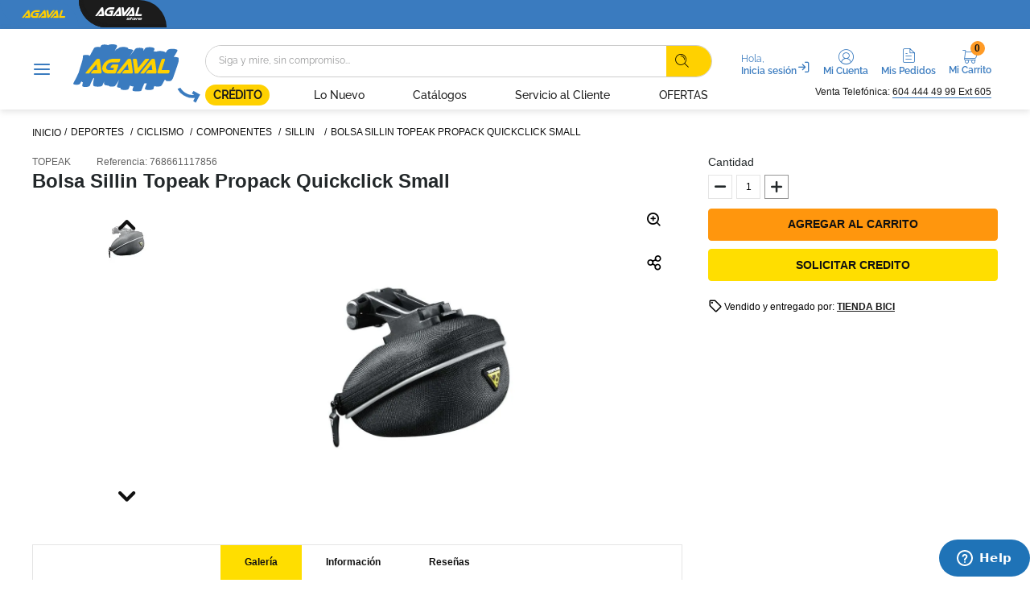

--- FILE ---
content_type: text/html; charset=utf-8
request_url: https://www.google.com/recaptcha/enterprise/anchor?ar=1&k=6LdV7CIpAAAAAPUrHXWlFArQ5hSiNQJk6Ja-vcYM&co=aHR0cHM6Ly93d3cuYWdhdmFsLmNvbTo0NDM.&hl=es-419&v=PoyoqOPhxBO7pBk68S4YbpHZ&size=invisible&anchor-ms=20000&execute-ms=30000&cb=mg8cwkidodk3
body_size: 48662
content:
<!DOCTYPE HTML><html dir="ltr" lang="es-419"><head><meta http-equiv="Content-Type" content="text/html; charset=UTF-8">
<meta http-equiv="X-UA-Compatible" content="IE=edge">
<title>reCAPTCHA</title>
<style type="text/css">
/* cyrillic-ext */
@font-face {
  font-family: 'Roboto';
  font-style: normal;
  font-weight: 400;
  font-stretch: 100%;
  src: url(//fonts.gstatic.com/s/roboto/v48/KFO7CnqEu92Fr1ME7kSn66aGLdTylUAMa3GUBHMdazTgWw.woff2) format('woff2');
  unicode-range: U+0460-052F, U+1C80-1C8A, U+20B4, U+2DE0-2DFF, U+A640-A69F, U+FE2E-FE2F;
}
/* cyrillic */
@font-face {
  font-family: 'Roboto';
  font-style: normal;
  font-weight: 400;
  font-stretch: 100%;
  src: url(//fonts.gstatic.com/s/roboto/v48/KFO7CnqEu92Fr1ME7kSn66aGLdTylUAMa3iUBHMdazTgWw.woff2) format('woff2');
  unicode-range: U+0301, U+0400-045F, U+0490-0491, U+04B0-04B1, U+2116;
}
/* greek-ext */
@font-face {
  font-family: 'Roboto';
  font-style: normal;
  font-weight: 400;
  font-stretch: 100%;
  src: url(//fonts.gstatic.com/s/roboto/v48/KFO7CnqEu92Fr1ME7kSn66aGLdTylUAMa3CUBHMdazTgWw.woff2) format('woff2');
  unicode-range: U+1F00-1FFF;
}
/* greek */
@font-face {
  font-family: 'Roboto';
  font-style: normal;
  font-weight: 400;
  font-stretch: 100%;
  src: url(//fonts.gstatic.com/s/roboto/v48/KFO7CnqEu92Fr1ME7kSn66aGLdTylUAMa3-UBHMdazTgWw.woff2) format('woff2');
  unicode-range: U+0370-0377, U+037A-037F, U+0384-038A, U+038C, U+038E-03A1, U+03A3-03FF;
}
/* math */
@font-face {
  font-family: 'Roboto';
  font-style: normal;
  font-weight: 400;
  font-stretch: 100%;
  src: url(//fonts.gstatic.com/s/roboto/v48/KFO7CnqEu92Fr1ME7kSn66aGLdTylUAMawCUBHMdazTgWw.woff2) format('woff2');
  unicode-range: U+0302-0303, U+0305, U+0307-0308, U+0310, U+0312, U+0315, U+031A, U+0326-0327, U+032C, U+032F-0330, U+0332-0333, U+0338, U+033A, U+0346, U+034D, U+0391-03A1, U+03A3-03A9, U+03B1-03C9, U+03D1, U+03D5-03D6, U+03F0-03F1, U+03F4-03F5, U+2016-2017, U+2034-2038, U+203C, U+2040, U+2043, U+2047, U+2050, U+2057, U+205F, U+2070-2071, U+2074-208E, U+2090-209C, U+20D0-20DC, U+20E1, U+20E5-20EF, U+2100-2112, U+2114-2115, U+2117-2121, U+2123-214F, U+2190, U+2192, U+2194-21AE, U+21B0-21E5, U+21F1-21F2, U+21F4-2211, U+2213-2214, U+2216-22FF, U+2308-230B, U+2310, U+2319, U+231C-2321, U+2336-237A, U+237C, U+2395, U+239B-23B7, U+23D0, U+23DC-23E1, U+2474-2475, U+25AF, U+25B3, U+25B7, U+25BD, U+25C1, U+25CA, U+25CC, U+25FB, U+266D-266F, U+27C0-27FF, U+2900-2AFF, U+2B0E-2B11, U+2B30-2B4C, U+2BFE, U+3030, U+FF5B, U+FF5D, U+1D400-1D7FF, U+1EE00-1EEFF;
}
/* symbols */
@font-face {
  font-family: 'Roboto';
  font-style: normal;
  font-weight: 400;
  font-stretch: 100%;
  src: url(//fonts.gstatic.com/s/roboto/v48/KFO7CnqEu92Fr1ME7kSn66aGLdTylUAMaxKUBHMdazTgWw.woff2) format('woff2');
  unicode-range: U+0001-000C, U+000E-001F, U+007F-009F, U+20DD-20E0, U+20E2-20E4, U+2150-218F, U+2190, U+2192, U+2194-2199, U+21AF, U+21E6-21F0, U+21F3, U+2218-2219, U+2299, U+22C4-22C6, U+2300-243F, U+2440-244A, U+2460-24FF, U+25A0-27BF, U+2800-28FF, U+2921-2922, U+2981, U+29BF, U+29EB, U+2B00-2BFF, U+4DC0-4DFF, U+FFF9-FFFB, U+10140-1018E, U+10190-1019C, U+101A0, U+101D0-101FD, U+102E0-102FB, U+10E60-10E7E, U+1D2C0-1D2D3, U+1D2E0-1D37F, U+1F000-1F0FF, U+1F100-1F1AD, U+1F1E6-1F1FF, U+1F30D-1F30F, U+1F315, U+1F31C, U+1F31E, U+1F320-1F32C, U+1F336, U+1F378, U+1F37D, U+1F382, U+1F393-1F39F, U+1F3A7-1F3A8, U+1F3AC-1F3AF, U+1F3C2, U+1F3C4-1F3C6, U+1F3CA-1F3CE, U+1F3D4-1F3E0, U+1F3ED, U+1F3F1-1F3F3, U+1F3F5-1F3F7, U+1F408, U+1F415, U+1F41F, U+1F426, U+1F43F, U+1F441-1F442, U+1F444, U+1F446-1F449, U+1F44C-1F44E, U+1F453, U+1F46A, U+1F47D, U+1F4A3, U+1F4B0, U+1F4B3, U+1F4B9, U+1F4BB, U+1F4BF, U+1F4C8-1F4CB, U+1F4D6, U+1F4DA, U+1F4DF, U+1F4E3-1F4E6, U+1F4EA-1F4ED, U+1F4F7, U+1F4F9-1F4FB, U+1F4FD-1F4FE, U+1F503, U+1F507-1F50B, U+1F50D, U+1F512-1F513, U+1F53E-1F54A, U+1F54F-1F5FA, U+1F610, U+1F650-1F67F, U+1F687, U+1F68D, U+1F691, U+1F694, U+1F698, U+1F6AD, U+1F6B2, U+1F6B9-1F6BA, U+1F6BC, U+1F6C6-1F6CF, U+1F6D3-1F6D7, U+1F6E0-1F6EA, U+1F6F0-1F6F3, U+1F6F7-1F6FC, U+1F700-1F7FF, U+1F800-1F80B, U+1F810-1F847, U+1F850-1F859, U+1F860-1F887, U+1F890-1F8AD, U+1F8B0-1F8BB, U+1F8C0-1F8C1, U+1F900-1F90B, U+1F93B, U+1F946, U+1F984, U+1F996, U+1F9E9, U+1FA00-1FA6F, U+1FA70-1FA7C, U+1FA80-1FA89, U+1FA8F-1FAC6, U+1FACE-1FADC, U+1FADF-1FAE9, U+1FAF0-1FAF8, U+1FB00-1FBFF;
}
/* vietnamese */
@font-face {
  font-family: 'Roboto';
  font-style: normal;
  font-weight: 400;
  font-stretch: 100%;
  src: url(//fonts.gstatic.com/s/roboto/v48/KFO7CnqEu92Fr1ME7kSn66aGLdTylUAMa3OUBHMdazTgWw.woff2) format('woff2');
  unicode-range: U+0102-0103, U+0110-0111, U+0128-0129, U+0168-0169, U+01A0-01A1, U+01AF-01B0, U+0300-0301, U+0303-0304, U+0308-0309, U+0323, U+0329, U+1EA0-1EF9, U+20AB;
}
/* latin-ext */
@font-face {
  font-family: 'Roboto';
  font-style: normal;
  font-weight: 400;
  font-stretch: 100%;
  src: url(//fonts.gstatic.com/s/roboto/v48/KFO7CnqEu92Fr1ME7kSn66aGLdTylUAMa3KUBHMdazTgWw.woff2) format('woff2');
  unicode-range: U+0100-02BA, U+02BD-02C5, U+02C7-02CC, U+02CE-02D7, U+02DD-02FF, U+0304, U+0308, U+0329, U+1D00-1DBF, U+1E00-1E9F, U+1EF2-1EFF, U+2020, U+20A0-20AB, U+20AD-20C0, U+2113, U+2C60-2C7F, U+A720-A7FF;
}
/* latin */
@font-face {
  font-family: 'Roboto';
  font-style: normal;
  font-weight: 400;
  font-stretch: 100%;
  src: url(//fonts.gstatic.com/s/roboto/v48/KFO7CnqEu92Fr1ME7kSn66aGLdTylUAMa3yUBHMdazQ.woff2) format('woff2');
  unicode-range: U+0000-00FF, U+0131, U+0152-0153, U+02BB-02BC, U+02C6, U+02DA, U+02DC, U+0304, U+0308, U+0329, U+2000-206F, U+20AC, U+2122, U+2191, U+2193, U+2212, U+2215, U+FEFF, U+FFFD;
}
/* cyrillic-ext */
@font-face {
  font-family: 'Roboto';
  font-style: normal;
  font-weight: 500;
  font-stretch: 100%;
  src: url(//fonts.gstatic.com/s/roboto/v48/KFO7CnqEu92Fr1ME7kSn66aGLdTylUAMa3GUBHMdazTgWw.woff2) format('woff2');
  unicode-range: U+0460-052F, U+1C80-1C8A, U+20B4, U+2DE0-2DFF, U+A640-A69F, U+FE2E-FE2F;
}
/* cyrillic */
@font-face {
  font-family: 'Roboto';
  font-style: normal;
  font-weight: 500;
  font-stretch: 100%;
  src: url(//fonts.gstatic.com/s/roboto/v48/KFO7CnqEu92Fr1ME7kSn66aGLdTylUAMa3iUBHMdazTgWw.woff2) format('woff2');
  unicode-range: U+0301, U+0400-045F, U+0490-0491, U+04B0-04B1, U+2116;
}
/* greek-ext */
@font-face {
  font-family: 'Roboto';
  font-style: normal;
  font-weight: 500;
  font-stretch: 100%;
  src: url(//fonts.gstatic.com/s/roboto/v48/KFO7CnqEu92Fr1ME7kSn66aGLdTylUAMa3CUBHMdazTgWw.woff2) format('woff2');
  unicode-range: U+1F00-1FFF;
}
/* greek */
@font-face {
  font-family: 'Roboto';
  font-style: normal;
  font-weight: 500;
  font-stretch: 100%;
  src: url(//fonts.gstatic.com/s/roboto/v48/KFO7CnqEu92Fr1ME7kSn66aGLdTylUAMa3-UBHMdazTgWw.woff2) format('woff2');
  unicode-range: U+0370-0377, U+037A-037F, U+0384-038A, U+038C, U+038E-03A1, U+03A3-03FF;
}
/* math */
@font-face {
  font-family: 'Roboto';
  font-style: normal;
  font-weight: 500;
  font-stretch: 100%;
  src: url(//fonts.gstatic.com/s/roboto/v48/KFO7CnqEu92Fr1ME7kSn66aGLdTylUAMawCUBHMdazTgWw.woff2) format('woff2');
  unicode-range: U+0302-0303, U+0305, U+0307-0308, U+0310, U+0312, U+0315, U+031A, U+0326-0327, U+032C, U+032F-0330, U+0332-0333, U+0338, U+033A, U+0346, U+034D, U+0391-03A1, U+03A3-03A9, U+03B1-03C9, U+03D1, U+03D5-03D6, U+03F0-03F1, U+03F4-03F5, U+2016-2017, U+2034-2038, U+203C, U+2040, U+2043, U+2047, U+2050, U+2057, U+205F, U+2070-2071, U+2074-208E, U+2090-209C, U+20D0-20DC, U+20E1, U+20E5-20EF, U+2100-2112, U+2114-2115, U+2117-2121, U+2123-214F, U+2190, U+2192, U+2194-21AE, U+21B0-21E5, U+21F1-21F2, U+21F4-2211, U+2213-2214, U+2216-22FF, U+2308-230B, U+2310, U+2319, U+231C-2321, U+2336-237A, U+237C, U+2395, U+239B-23B7, U+23D0, U+23DC-23E1, U+2474-2475, U+25AF, U+25B3, U+25B7, U+25BD, U+25C1, U+25CA, U+25CC, U+25FB, U+266D-266F, U+27C0-27FF, U+2900-2AFF, U+2B0E-2B11, U+2B30-2B4C, U+2BFE, U+3030, U+FF5B, U+FF5D, U+1D400-1D7FF, U+1EE00-1EEFF;
}
/* symbols */
@font-face {
  font-family: 'Roboto';
  font-style: normal;
  font-weight: 500;
  font-stretch: 100%;
  src: url(//fonts.gstatic.com/s/roboto/v48/KFO7CnqEu92Fr1ME7kSn66aGLdTylUAMaxKUBHMdazTgWw.woff2) format('woff2');
  unicode-range: U+0001-000C, U+000E-001F, U+007F-009F, U+20DD-20E0, U+20E2-20E4, U+2150-218F, U+2190, U+2192, U+2194-2199, U+21AF, U+21E6-21F0, U+21F3, U+2218-2219, U+2299, U+22C4-22C6, U+2300-243F, U+2440-244A, U+2460-24FF, U+25A0-27BF, U+2800-28FF, U+2921-2922, U+2981, U+29BF, U+29EB, U+2B00-2BFF, U+4DC0-4DFF, U+FFF9-FFFB, U+10140-1018E, U+10190-1019C, U+101A0, U+101D0-101FD, U+102E0-102FB, U+10E60-10E7E, U+1D2C0-1D2D3, U+1D2E0-1D37F, U+1F000-1F0FF, U+1F100-1F1AD, U+1F1E6-1F1FF, U+1F30D-1F30F, U+1F315, U+1F31C, U+1F31E, U+1F320-1F32C, U+1F336, U+1F378, U+1F37D, U+1F382, U+1F393-1F39F, U+1F3A7-1F3A8, U+1F3AC-1F3AF, U+1F3C2, U+1F3C4-1F3C6, U+1F3CA-1F3CE, U+1F3D4-1F3E0, U+1F3ED, U+1F3F1-1F3F3, U+1F3F5-1F3F7, U+1F408, U+1F415, U+1F41F, U+1F426, U+1F43F, U+1F441-1F442, U+1F444, U+1F446-1F449, U+1F44C-1F44E, U+1F453, U+1F46A, U+1F47D, U+1F4A3, U+1F4B0, U+1F4B3, U+1F4B9, U+1F4BB, U+1F4BF, U+1F4C8-1F4CB, U+1F4D6, U+1F4DA, U+1F4DF, U+1F4E3-1F4E6, U+1F4EA-1F4ED, U+1F4F7, U+1F4F9-1F4FB, U+1F4FD-1F4FE, U+1F503, U+1F507-1F50B, U+1F50D, U+1F512-1F513, U+1F53E-1F54A, U+1F54F-1F5FA, U+1F610, U+1F650-1F67F, U+1F687, U+1F68D, U+1F691, U+1F694, U+1F698, U+1F6AD, U+1F6B2, U+1F6B9-1F6BA, U+1F6BC, U+1F6C6-1F6CF, U+1F6D3-1F6D7, U+1F6E0-1F6EA, U+1F6F0-1F6F3, U+1F6F7-1F6FC, U+1F700-1F7FF, U+1F800-1F80B, U+1F810-1F847, U+1F850-1F859, U+1F860-1F887, U+1F890-1F8AD, U+1F8B0-1F8BB, U+1F8C0-1F8C1, U+1F900-1F90B, U+1F93B, U+1F946, U+1F984, U+1F996, U+1F9E9, U+1FA00-1FA6F, U+1FA70-1FA7C, U+1FA80-1FA89, U+1FA8F-1FAC6, U+1FACE-1FADC, U+1FADF-1FAE9, U+1FAF0-1FAF8, U+1FB00-1FBFF;
}
/* vietnamese */
@font-face {
  font-family: 'Roboto';
  font-style: normal;
  font-weight: 500;
  font-stretch: 100%;
  src: url(//fonts.gstatic.com/s/roboto/v48/KFO7CnqEu92Fr1ME7kSn66aGLdTylUAMa3OUBHMdazTgWw.woff2) format('woff2');
  unicode-range: U+0102-0103, U+0110-0111, U+0128-0129, U+0168-0169, U+01A0-01A1, U+01AF-01B0, U+0300-0301, U+0303-0304, U+0308-0309, U+0323, U+0329, U+1EA0-1EF9, U+20AB;
}
/* latin-ext */
@font-face {
  font-family: 'Roboto';
  font-style: normal;
  font-weight: 500;
  font-stretch: 100%;
  src: url(//fonts.gstatic.com/s/roboto/v48/KFO7CnqEu92Fr1ME7kSn66aGLdTylUAMa3KUBHMdazTgWw.woff2) format('woff2');
  unicode-range: U+0100-02BA, U+02BD-02C5, U+02C7-02CC, U+02CE-02D7, U+02DD-02FF, U+0304, U+0308, U+0329, U+1D00-1DBF, U+1E00-1E9F, U+1EF2-1EFF, U+2020, U+20A0-20AB, U+20AD-20C0, U+2113, U+2C60-2C7F, U+A720-A7FF;
}
/* latin */
@font-face {
  font-family: 'Roboto';
  font-style: normal;
  font-weight: 500;
  font-stretch: 100%;
  src: url(//fonts.gstatic.com/s/roboto/v48/KFO7CnqEu92Fr1ME7kSn66aGLdTylUAMa3yUBHMdazQ.woff2) format('woff2');
  unicode-range: U+0000-00FF, U+0131, U+0152-0153, U+02BB-02BC, U+02C6, U+02DA, U+02DC, U+0304, U+0308, U+0329, U+2000-206F, U+20AC, U+2122, U+2191, U+2193, U+2212, U+2215, U+FEFF, U+FFFD;
}
/* cyrillic-ext */
@font-face {
  font-family: 'Roboto';
  font-style: normal;
  font-weight: 900;
  font-stretch: 100%;
  src: url(//fonts.gstatic.com/s/roboto/v48/KFO7CnqEu92Fr1ME7kSn66aGLdTylUAMa3GUBHMdazTgWw.woff2) format('woff2');
  unicode-range: U+0460-052F, U+1C80-1C8A, U+20B4, U+2DE0-2DFF, U+A640-A69F, U+FE2E-FE2F;
}
/* cyrillic */
@font-face {
  font-family: 'Roboto';
  font-style: normal;
  font-weight: 900;
  font-stretch: 100%;
  src: url(//fonts.gstatic.com/s/roboto/v48/KFO7CnqEu92Fr1ME7kSn66aGLdTylUAMa3iUBHMdazTgWw.woff2) format('woff2');
  unicode-range: U+0301, U+0400-045F, U+0490-0491, U+04B0-04B1, U+2116;
}
/* greek-ext */
@font-face {
  font-family: 'Roboto';
  font-style: normal;
  font-weight: 900;
  font-stretch: 100%;
  src: url(//fonts.gstatic.com/s/roboto/v48/KFO7CnqEu92Fr1ME7kSn66aGLdTylUAMa3CUBHMdazTgWw.woff2) format('woff2');
  unicode-range: U+1F00-1FFF;
}
/* greek */
@font-face {
  font-family: 'Roboto';
  font-style: normal;
  font-weight: 900;
  font-stretch: 100%;
  src: url(//fonts.gstatic.com/s/roboto/v48/KFO7CnqEu92Fr1ME7kSn66aGLdTylUAMa3-UBHMdazTgWw.woff2) format('woff2');
  unicode-range: U+0370-0377, U+037A-037F, U+0384-038A, U+038C, U+038E-03A1, U+03A3-03FF;
}
/* math */
@font-face {
  font-family: 'Roboto';
  font-style: normal;
  font-weight: 900;
  font-stretch: 100%;
  src: url(//fonts.gstatic.com/s/roboto/v48/KFO7CnqEu92Fr1ME7kSn66aGLdTylUAMawCUBHMdazTgWw.woff2) format('woff2');
  unicode-range: U+0302-0303, U+0305, U+0307-0308, U+0310, U+0312, U+0315, U+031A, U+0326-0327, U+032C, U+032F-0330, U+0332-0333, U+0338, U+033A, U+0346, U+034D, U+0391-03A1, U+03A3-03A9, U+03B1-03C9, U+03D1, U+03D5-03D6, U+03F0-03F1, U+03F4-03F5, U+2016-2017, U+2034-2038, U+203C, U+2040, U+2043, U+2047, U+2050, U+2057, U+205F, U+2070-2071, U+2074-208E, U+2090-209C, U+20D0-20DC, U+20E1, U+20E5-20EF, U+2100-2112, U+2114-2115, U+2117-2121, U+2123-214F, U+2190, U+2192, U+2194-21AE, U+21B0-21E5, U+21F1-21F2, U+21F4-2211, U+2213-2214, U+2216-22FF, U+2308-230B, U+2310, U+2319, U+231C-2321, U+2336-237A, U+237C, U+2395, U+239B-23B7, U+23D0, U+23DC-23E1, U+2474-2475, U+25AF, U+25B3, U+25B7, U+25BD, U+25C1, U+25CA, U+25CC, U+25FB, U+266D-266F, U+27C0-27FF, U+2900-2AFF, U+2B0E-2B11, U+2B30-2B4C, U+2BFE, U+3030, U+FF5B, U+FF5D, U+1D400-1D7FF, U+1EE00-1EEFF;
}
/* symbols */
@font-face {
  font-family: 'Roboto';
  font-style: normal;
  font-weight: 900;
  font-stretch: 100%;
  src: url(//fonts.gstatic.com/s/roboto/v48/KFO7CnqEu92Fr1ME7kSn66aGLdTylUAMaxKUBHMdazTgWw.woff2) format('woff2');
  unicode-range: U+0001-000C, U+000E-001F, U+007F-009F, U+20DD-20E0, U+20E2-20E4, U+2150-218F, U+2190, U+2192, U+2194-2199, U+21AF, U+21E6-21F0, U+21F3, U+2218-2219, U+2299, U+22C4-22C6, U+2300-243F, U+2440-244A, U+2460-24FF, U+25A0-27BF, U+2800-28FF, U+2921-2922, U+2981, U+29BF, U+29EB, U+2B00-2BFF, U+4DC0-4DFF, U+FFF9-FFFB, U+10140-1018E, U+10190-1019C, U+101A0, U+101D0-101FD, U+102E0-102FB, U+10E60-10E7E, U+1D2C0-1D2D3, U+1D2E0-1D37F, U+1F000-1F0FF, U+1F100-1F1AD, U+1F1E6-1F1FF, U+1F30D-1F30F, U+1F315, U+1F31C, U+1F31E, U+1F320-1F32C, U+1F336, U+1F378, U+1F37D, U+1F382, U+1F393-1F39F, U+1F3A7-1F3A8, U+1F3AC-1F3AF, U+1F3C2, U+1F3C4-1F3C6, U+1F3CA-1F3CE, U+1F3D4-1F3E0, U+1F3ED, U+1F3F1-1F3F3, U+1F3F5-1F3F7, U+1F408, U+1F415, U+1F41F, U+1F426, U+1F43F, U+1F441-1F442, U+1F444, U+1F446-1F449, U+1F44C-1F44E, U+1F453, U+1F46A, U+1F47D, U+1F4A3, U+1F4B0, U+1F4B3, U+1F4B9, U+1F4BB, U+1F4BF, U+1F4C8-1F4CB, U+1F4D6, U+1F4DA, U+1F4DF, U+1F4E3-1F4E6, U+1F4EA-1F4ED, U+1F4F7, U+1F4F9-1F4FB, U+1F4FD-1F4FE, U+1F503, U+1F507-1F50B, U+1F50D, U+1F512-1F513, U+1F53E-1F54A, U+1F54F-1F5FA, U+1F610, U+1F650-1F67F, U+1F687, U+1F68D, U+1F691, U+1F694, U+1F698, U+1F6AD, U+1F6B2, U+1F6B9-1F6BA, U+1F6BC, U+1F6C6-1F6CF, U+1F6D3-1F6D7, U+1F6E0-1F6EA, U+1F6F0-1F6F3, U+1F6F7-1F6FC, U+1F700-1F7FF, U+1F800-1F80B, U+1F810-1F847, U+1F850-1F859, U+1F860-1F887, U+1F890-1F8AD, U+1F8B0-1F8BB, U+1F8C0-1F8C1, U+1F900-1F90B, U+1F93B, U+1F946, U+1F984, U+1F996, U+1F9E9, U+1FA00-1FA6F, U+1FA70-1FA7C, U+1FA80-1FA89, U+1FA8F-1FAC6, U+1FACE-1FADC, U+1FADF-1FAE9, U+1FAF0-1FAF8, U+1FB00-1FBFF;
}
/* vietnamese */
@font-face {
  font-family: 'Roboto';
  font-style: normal;
  font-weight: 900;
  font-stretch: 100%;
  src: url(//fonts.gstatic.com/s/roboto/v48/KFO7CnqEu92Fr1ME7kSn66aGLdTylUAMa3OUBHMdazTgWw.woff2) format('woff2');
  unicode-range: U+0102-0103, U+0110-0111, U+0128-0129, U+0168-0169, U+01A0-01A1, U+01AF-01B0, U+0300-0301, U+0303-0304, U+0308-0309, U+0323, U+0329, U+1EA0-1EF9, U+20AB;
}
/* latin-ext */
@font-face {
  font-family: 'Roboto';
  font-style: normal;
  font-weight: 900;
  font-stretch: 100%;
  src: url(//fonts.gstatic.com/s/roboto/v48/KFO7CnqEu92Fr1ME7kSn66aGLdTylUAMa3KUBHMdazTgWw.woff2) format('woff2');
  unicode-range: U+0100-02BA, U+02BD-02C5, U+02C7-02CC, U+02CE-02D7, U+02DD-02FF, U+0304, U+0308, U+0329, U+1D00-1DBF, U+1E00-1E9F, U+1EF2-1EFF, U+2020, U+20A0-20AB, U+20AD-20C0, U+2113, U+2C60-2C7F, U+A720-A7FF;
}
/* latin */
@font-face {
  font-family: 'Roboto';
  font-style: normal;
  font-weight: 900;
  font-stretch: 100%;
  src: url(//fonts.gstatic.com/s/roboto/v48/KFO7CnqEu92Fr1ME7kSn66aGLdTylUAMa3yUBHMdazQ.woff2) format('woff2');
  unicode-range: U+0000-00FF, U+0131, U+0152-0153, U+02BB-02BC, U+02C6, U+02DA, U+02DC, U+0304, U+0308, U+0329, U+2000-206F, U+20AC, U+2122, U+2191, U+2193, U+2212, U+2215, U+FEFF, U+FFFD;
}

</style>
<link rel="stylesheet" type="text/css" href="https://www.gstatic.com/recaptcha/releases/PoyoqOPhxBO7pBk68S4YbpHZ/styles__ltr.css">
<script nonce="vRZqki_QnUOUpeSOyawA-w" type="text/javascript">window['__recaptcha_api'] = 'https://www.google.com/recaptcha/enterprise/';</script>
<script type="text/javascript" src="https://www.gstatic.com/recaptcha/releases/PoyoqOPhxBO7pBk68S4YbpHZ/recaptcha__es_419.js" nonce="vRZqki_QnUOUpeSOyawA-w">
      
    </script></head>
<body><div id="rc-anchor-alert" class="rc-anchor-alert"></div>
<input type="hidden" id="recaptcha-token" value="[base64]">
<script type="text/javascript" nonce="vRZqki_QnUOUpeSOyawA-w">
      recaptcha.anchor.Main.init("[\x22ainput\x22,[\x22bgdata\x22,\x22\x22,\[base64]/[base64]/[base64]/[base64]/[base64]/[base64]/KGcoTywyNTMsTy5PKSxVRyhPLEMpKTpnKE8sMjUzLEMpLE8pKSxsKSksTykpfSxieT1mdW5jdGlvbihDLE8sdSxsKXtmb3IobD0odT1SKEMpLDApO08+MDtPLS0pbD1sPDw4fFooQyk7ZyhDLHUsbCl9LFVHPWZ1bmN0aW9uKEMsTyl7Qy5pLmxlbmd0aD4xMDQ/[base64]/[base64]/[base64]/[base64]/[base64]/[base64]/[base64]\\u003d\x22,\[base64]\x22,\x22YcK5wow7S8Kpw5ArwqHClx0VwpJAw4nDgCDDhjshOsOaFMOEbB1zwoMhTMKYHMOodxp7L2DDvQ3DrErCgx/DhsOIdcOYwpjDpBNywrcZXMKGMTPCv8OAw7pOe1tew7wHw4hOfsOqwoUlLHHDmTE4wpxhwpEQSm89w53DlcOCaGHCqynCmsKMZ8KxLcKLIAZHYMK7w4LCsMKpwotmYMKew6lBBg0Dci/[base64]/CcKuwp1Xw7sawpHDv8OVP8KrLsOiw5rCicO0YlTDgMKlw7XDlA4Cwqp2w6/CusKELMKgK8OwLwZAwqtwW8ObOm8XwojDpwLDunxnwqpuFy7DisKXCFF/DDvDp8OWwpcbC8KWw5/[base64]/CqhTCgVLDlE9+w4zCgjfCoMO9wqnDggvDv8K7wodWw4hLw70Ow40eKSvClDPDpXcdw7XCmy56FcOcwrUGwpB5BsK4w6LCjMOGKMKzwqjDth/CviTCkiXDssKjJRgawrl/SmwewrDDtl4BFj7Cp8KbH8KBEVHDssO/WcOtXMKAd0XDsgvCssOjaXACfsOeVMKlwqnDv1LDl3UTwo7DisOHc8OZw5PCn1fDrMOnw7vDoMKnMMOuwqXDnRpVw6RJF8Kzw4fDoWlybUvDhhtDw4jCusK4csOmw4LDg8KeK8KQw6R/Y8OvcMK0NMKlCmIdwod5wr9CwqBMwpfDkEBSwrhyX37Cim8Hwp7DlMO7BxwRW1VpVzTDisOgwr3DsApow6czKwp9F0Riwr0fVUImGFMVBHTCii5Nw4/DgzDCqcKKw5PCvHJcClU2wrDDhmXCqsOWw6hdw7J9w7vDj8KEwqIbSAzCoMK5wpIrwqR5wrrCvcK4w67DmmF2dSB+w71hC34wWjPDq8KXwp9oRUxyY0cewpnCjEDDjXLDhj7ClRvDs8K5fiQVw4XDgRNEw7HCscOWEjvDiMOJaMK/[base64]/[base64]/Ch8OEw6o/wovCpUjDnUTDsiRrbV4/I8KeYMOvVMOyw4oHwrUvCCHDmlIcw7VZMl3DjsONwrocNMO2wpQTT21wwrBtwoMMQcOkSQfDhm42V8OoBDgYXMKWwoAkworDqcO0bQLDo1PDtyLCt8O7FSnChMOtw53Dn3/CncOmwr/DsAkKw4XChsOiHR5twr4uw4srHjfDknBMI8O5wr9gw4nCoy1zwqt1dcOTcsKawrbClcKvwrXCuXsRwr9QwqDDkcOvwp/DsUXDgsOmD8O0wqHCoi4SIk09TjTCiMK2wpxww4Fcwo9hM8KafsKJwovDpC7CigUPw5doFGPDr8KrwqpGbkN3PMK4wpoYYcOBSU5iw54DwoJmWQLChcOMw6PCjsOqKyFdw7/Dj8Kzw4zDoBPCjnnDoHDDocOow45Bw6ohw6/DpkjCkzMfwpEUaTTDkMKQPB/DnMKgMR3CqsOBUcKGdSPDsMKzw7TColclK8Olw4nCpzIKw5hBwpXDhQ4hw6cxRiVVQsOmwpcAw6cBw6gpIwhWw7wKw54fQUwccMOawrHDojodw7pDVw4zYmjCvMKAw65afMKDKsOwc8KBJMK/wpzCpDUowojChMKUMcK+w45OCMOYQiBLBE0VwoxSwpBiZ8ONCVDDnRIrAcOBwonDu8Kmw44DLSnDt8O/aUxlFMKKwpHCmMKSw67DgcOtwqDDucOyw5vClXx8R8KPwrsNfRoNw6rDphDDg8Oyw7PDhMOJY8OmwoDClsKXwq/CnSRkwqsUXcO6woFDwoFvw7LDmcO5OWvCgXjCjAJuwrYxCMO3wq3DqsKWbcOFw7jCtMKmw5xkPA3DvsKQwrvCuMO3YXPDm3FYwqDDmwU7w7vChlXCuHFkUnFVZcO9HHR1XGHDg27CncOpwobCs8O0M0/Ci3/CtjsscQHCqMOqw5tww711wqp/woZkTjPCrkDDvMO1dcOwA8KcRTADwpnCiEolw6jCgk/[base64]/[base64]/VhvCg8OWIkkuZVVbAsKXEixUw4liHsO+w4bCpW5OPmrCvCfCoU4ITMKxwrxTemg6bgDCqcOpw7wJCMKzecO/VQVEw5dmwoLCmTbCqMKRw7rDmMKFw7XDgjQTwp7Dr00qwq/DhMKFYcKyw7DCk8KSL0zDgMKPbMKpJMKew5JJesO3aFzCssKOKRTDkcO1wq3Ds8OwDMKMw6rDpHXCnMKfdsKgwoolAy/[base64]/[base64]/CpMK/w6B4Z8O9woZdw4vCnh1ww5rCvxpJZFtzVRjCqcKTw7hzwqvDisOPw7ljw63Dv0Qhw7sNTsK/Q8ORasOGwrLCjsKDFjzCpEBTwrIuwqEMwohBwppGOcOeworCkRgPOMOVK1rDtMKQEnXDkVVGJRPDgzHDvBzCrcKnwqN/wrZ4KAjDkhURwrnCnMKywr1sQMKSTwjDnhPDjcOjw408LMOBwqZSeMOgwo7CnsKXw6TDssKRwrxTwptsQcOCwos2wr7CjzBrHMOUw57CuCF2wq/CscObBxJfw6F/[base64]/CucKhFMKnW8OEw4hpw6lCesO5HMKiQsKPw4/ClcOzw6vDhMK3LBnCn8Kzwrkew7jCkmd7wrsvw6jDrxRdwpvCgVskwrHCt8ONalcKCcOywrVyNnvDlXvDpMKlwpQ7wq/CmFfCssKQw54qXAQJwp8Gw6fCi8KuasKmwpPCt8KRw4giw5bCrsOxwps2L8KHwpQKw6HCiS5NMRoEw7fDvGMjw5bCq8KaLcOVwrJnBMOIVMOGwpI3wpDDk8OOwo7DkTLDpQHDpyrDrwPCtcOlSlTDk8Ofw5lJS2/DgGHCn0DCkGrDlSNYwoHDo8KQeW5Dw5J9wojDscOJw4gyEcKCQsOYw7IZwoBdBsK7w7nCicO7w5BeJMOqQBTCsm/DjMKYe1HCki4YAsOawo9Gw7bCg8KLfg/[base64]/DkcOvJcKpLcOidcO8I8Kuw6DDk8KjwrzDjg/CpcOTacOnwqQ6HF/DthjDi8OSw6vCoMODw7rCpmbCh8OcwooFYcK3acK0eVgZwq5sw7wRP2MvPsKIVDnDp27CnMO3aFTCrTrDlmQfIsOwwqrCnMOSw49Qw6kWw5RtR8Kze8KwcsKKw5UBUcKbwqYxMDrCvsKmZsK7woHChsKGHMKnJz/ChgZMw6JMdDnCog43J8KOwoPDpG3DjB1XA8OaWm7CvTrCuMOVNsO1wrDDtg4wEsK0ZcKUwowow4TCp3bCukYgw5fDuMOZcsOlAMKyw40/w7ZiTMO0IRExw5c7Lh7Do8K1w6dOAMO9worCgXZCN8OLwp7Dv8OLwqTDqVIZCMKgCcKIwok3D04zw7s4wrvDhsKCw6sfX3zCgFrDrsKgw64owq0DwqHChBh6PcOtbC1lw6/[base64]/[base64]/GVwqw53Dh8KYwq7Ck8K8R8OVw7ARKkllw4cJwr1pBWtyw4glAcKrwosACAHDiytlR1bCucKFwozDosOAw4FNGxvCuy3ClAHDgcOBARTCgwzCn8Kdw5QAwovDicKSRMK/wo0xWSIhwo7ClcKpfxkjB8OmYMOpKXTDisKGwrlfT8O0GC9Rw63CgsO/[base64]/Ch8OIVDzCq31Rw7HDiMO7wpPCjcOCGRDDnV/Dn8OowrczQQPCgsKgw7rCr8KZU8KSw7ohDmXCunxLKjDDicOZMhvDoEPDiw9bwrwtewjCs3INw6LDrhUCwrvChMK/w7TCkwjDhMKHw6MZwoLDtsOawpEfw7YTw4jChDPCmcOFHxUUTcOWMw0aRMOtwpzCnMO5w5zCoMKEw5/CpsKrSCTDl8OlwozCv8OSG0kxw7InNBVzBcKcb8KEecOywoNWw4E4ABQKwpzDpQ4Iwp0Nw5rCvg0TwrjCncOzwqzCvSFFUzl8dyjCo8ONCCQGwoV+dsOGw4ZJc8KTLsKfw6bCpCDDosOUw7bCqh5xwo/DpgPCsMKgZ8Kow7nCkRR4wppsHMOHwpZvAlHCr31HasORw4/DtsOVw4nCjSJowoATADHCoy3Ck3fDhMOiSB93w5zDs8OhwqXDjMOEwojCk8ONIRzCvsKjw6LDtzwpwrvCijvDv8K3ecKFwpLCtMKuZR/DjkTCq8KeDsKvwr7CjDh8wrjCk8O2w6VpL8KjGBDDsMKlMm1Xw6rDiRBCdsKXwodiZcOpwqVowpNMw60HwrA7VsO/w6XCnsONwpHDn8Krc0zDr3vCjnnCnxZswrXCuCgBOcKLw5x/ZMKnHxI8AjluBcO9wpXCmcKOw7rCtMOzccObEkEwMcKdRkMSwpHCncORw4PCjcOcw6kJw61JM8OewqfDmFbDo081w5Jcw6pkwqPChGUBLkpvwotqw6/CrsKReEsnKsOdw4InOV97wrJjw7UuD1kUwq/CiH7CsEA/[base64]/[base64]/DoV8GwpXDvFTCrlXDn8O/wrIww4QHNsK9cMOvasKZw5p+aTvDlsK7w6tVcMOwREDCmcK4wrjDncOvcxbCtBgvbsK5w4HCuVnCvVDCoSbCsMKhBsO5wpFSPsObaiwHPsOVw5fDlMKZwoRKdnrDlsOKw5XCunzDoRjDi0UQPMO8D8OywoDCvcOUwrDCqjfDjsKxbsKIKF/Dm8K0woUKQU/[base64]/DosKWw5/DnQrDncOEw5zCqcOrw4NqKMKhM8KjLmB7PmZZT8Kzw5Mjwq5gwotRw6kxw486w7QNw7XCjcKBKx5gwqdAWwrDg8KfQ8Ksw7TCgMK8PsOWSyfDmA/DksK7RSfCqMK0wqDCscOAYcOFKsOSMsKBah3DsMKBUzQ1wrR6NMOEw7ExwqHDsMKLaitVwroLHsKkYcKfMDjDlXbDscKuIcO4acOxV8OdfXVJw4wGwpshw759WsOUw4/Cm2jDtMOqw5/CvcKSw7PCqcKCw4/DssOQw7LDnxkwbS1qeMKgwpJIfknChBrDgnbDgMKGHcKhwr5+U8KXUcKICMOUfzhJKsOXF1p2NjnCuiTDojRkLMOvw6HDj8Oww6kyHnLDk285wq3DmUzCnl5OwoXDtcK3DyTDr2bCgsOdLmXDsVvCk8OnbcOaWcKRwo7DrsKCwr1qw7/Cg8OUL3jClXrDnnzCi3I6w4DCgVBWElwoWsOXTcK7woPDmcKKN8Oowqo1HMOfwpTDh8KCw6nDmcKlwprCriTChRXCrWxmP0rDlyrCqhLCvsOVFMKtYW4hKjXCtMKHKH/DisOHw73DjsOVAj9xwpPDmw3CvMOmw5E6w5w4LMOMI8KES8OpDC3DmB7CpMKvER15w4N7w7h/w5/DpAgxaEZsBMOxw4kefT/CmMKPXMK3GMKNw7Vsw6zDth3Ci0nCkC3DkcKLOMKmKnV/EB9KYsKZIMO9HcKiHGkRwpHClXDDocOOAsKLwpLDpcOFwp9KccKIwqjClR3CrMKpwoPCvxh7wo59w5vCo8Kxwq3Ci2LDkSwtwrvCv8KGw6QpwrPDihk6wpbCrnRCGMOvC8OXw5NIw5liw4/[base64]/DsxTCvy3DqVN4wonCiHjCmwXCn8KFwoJCwpgEKnpAMMOyw5bDrxdKwqPCoC5MwprCn1FDw7Ulw5s1w5U/wrvCusOtC8OIwrBiSF5gw7XDglDCvcKTE2kFwqnCoxEfM8KwICsUAA8DEsOuwqDCpsKuXcKawrPDrzTDqSHCnAMDw5bDoCLDjBXDjcOIe0QHwq7DvjzDuXnCqcOoaQgxXsKXw6lTMTfDvsKxwpLCp8OJasO3wrBpeiUQFirCqgTCv8O7VcK/QWLCrk52dcODwrhow6phwobCkMOvw5PCosODGcKeTjLDvcOYwrHCjVt7wpMeUcO4w7BZBsOjPlDDqAvCrykeUsKadmPCuMKvwrXCoRfDniTCocK0Qk9CwojCtD/CnRrCiA9rIMKoS8O0O2bDmcKewrDDhsKIYEjCuVAwGcOhD8OQw45SwqvCk8OQGMK/w67Dlw/CmwPCiX8yDcKoawd1w4zCkzoVR8O4wpPDlnrDqzFPwrVKwqNgVGXCkmbDn2PDmA3DrXDDhxTCusOQwqNOw41Sw77DlGhGwohxwoDCnnfCjsKmw5bDhcOPYMOtwqN/EARwwqjDjMOhw54vwo/ChMKfBBrDmQ/Dr2vCncO4Z8Ogw5drw6wEwptyw5xZw5o7w7nCvcKOTMOlwo/DoMKEUcK4Y8K1KsKEIcKow47CrWIywr07wrs+wqnDtFbDmUfClSbDjkTDsiDCpm8AdkMQwoHCnjzDgcKxIQwFMC/DhMKKYTnDgBXDmxLCu8K6wpvDksOMc1XDmgx5w7ESw5kSwo47wo8UYcKpLxpTDEzDucKBw7VXwoVxM8OFwoJ/w5TDlHLCocKBf8Kqw7fCv8KbTsKGwpjCncOCbcO6Q8Kgw63DtMOAwrUHw58kwqXDuXg6wpDChQ3Dr8Ksw6EIw47CnsO/dnHCvcOfSSHDgGnCh8OYFgvCrMO1w47DvWRqwp5Jw5NgK8KTV116SgsgwqpfwrXDjxt8UMO2FMK1U8OYw6XDvsO5Dx7DgsOaZ8KmPsKNwrc5w51fworCrsOTwqhZw5nDmsKwwqV0wrDDiEnCvG0TwrU1w55/wrfCkSJ0VMOIw7/DvMKsH00JYsOQw71Xw7zDmmBlwpbCgMKwwrfClMKpw53CrsK0GMKjwrFLwod/[base64]/DgcKdeyMwbsOtIV/CusK7w7TDqSvDnsKzXWoPw7NLwpheaibCuHLDmMOLw6gVw6fCignDuw13wqTDrj5CD25gwoUtwpzDmMOqw6gLw6hMfMOia0YAPy5ma2vCl8Kow7hVwqYjw7HDhMOHK8KdNcK+AmXCqU3CuMOnfS0SD3hAw5xFHX/DtMKMGcKfwoDDu0jCucOfwpnDqcKvwrjDqAbCocKRUnXDqcK7w7nDtcK6w5/CusOXYyTDnVXDisKOwpbCmcOfEMOPw5XDuVhJfwEbBcK1X2IhG8O+XcKqEwFNw4HCiMOgXMOSWWIyw4XDrWAAwoUvKcKywoTCgFYuw60/N8Khw6LCrMOnw5PCicOOB8KiTBRoMC7CvMOXw6Eaw5VDdkUxw4rDt3vCmMKew5DCssKuwozCscOQwosgW8KBVCfCl03CnsOzwpdhB8KDM1bCjAPDl8OKw5rDusKPQTXCo8KLGwXCinIQHsOsw7TDucKpw7oBIm9zT03CpcKKw71lfsKiPg7CtcKDSx/CpMKzw447QMKhH8OxZMObCMOMwqJdwqbDpzAVwpUbw63DrhhbwrvDrU81wp/DhmVrM8OXwrVaw7/DsVfChnIgwpjCisO9w5bCvcKFw6Z4NW48fkTCtDB1dsKnRVLDncKTRwtnY8O0wrgeEAc1dsOzw5vDuhnDocK2YMO2XsOkFcKtw7RLYRkUVBk1awtfwqTDrE4UNSV0w4BUw40Hw67Cjz1BZGVINU/[base64]/w4QWL1/CucKwIz48KlrCr1DDk8KFw7bCiMOhw4LClcOOccOfwonDmwXDnyDClXMAwoTDk8K6XMKXJMK8OBIowpM5w7MkXHvDoDV3woLCqHHCnWZYwr3Dgk3CvElyw5jDjkMew5oTw7jDjBDCkgpsw7/[base64]/DksKtw699woPDssO7NXdhasKow6XDlMKzw6YKJGY8wqV7SUjCvzHDvcO3w5bCsMK1C8KlSwXDp3s2wo8uw6tGw5jCuzvDrcKgTD7Du1vDr8K9wrLDvUbDj0DCmMKowqBCaQnCtHABwrVKw64mw616NsKXIVxVw7HCrsKlw4/Cl3/CpyjCv0PCi0zCsRo7BMOqWFNfL8K/wqPDjx4kw6DCuxXDkcOUdcKiER/[base64]/[base64]/wos9w4rCp8OGIsKdWMOdw4ZbwpHDgMKBw4DDvHwZGcObwqVEwprDoV8qw4vDnj3CqcKmwrY6wpDDqzjDsCY8w4N1U8Oww7bCpGXDqcKJw6/[base64]/S19KwphqwrcZw7fCvcOaZm8aw67CncKUwpfDpsKsw67DtMOXfmbCnRMMKsKTwonDsGUowq9DQXvCqDtJw5fClsKUTyHCo8KFRcOOw4DDnzs9H8O/w67CjBREG8OUw6tAw6hBw63DuRrCtWAhF8O/[base64]/[base64]/[base64]/Dq8OVw7fDgcKiwrEDP8Olw70YVcO7wqrDg8KswqkeTsOmw7YswoHDqnHDucKswrZ2RsK/UV45wqrCgMKwX8K/aHE2dMOAw68fdMOgdMKXw6EFKjwQYMO1A8OIwot+GMOUWMOpw6pmwoXDoxLDqsOrw5LCjmLDlMOvAV/ChsKCEMK2OMODw4vDpypPLMOzwrTDrcKPUcOKwocLw5HCtQkkw5o3XMKlwpDDjcOjH8OGQE/DgmcWeWFbYQHDnCnCpMKzfGc8wrjDkmNIwrzDtsKAw6bCu8O0XG/CpzHDjhHDsXAWKcOZJTMXwqzCiMOfEsObGDwNSsKjw78Xw4HDnsOaS8KueX/[base64]/CsEHDqS7DpGwZwpcbZCLCo8K5w6fDs8KqHsKvwrPCmjzCix4oTlnCqB0iehhbwp7CnMOpB8K7w61dw7DCgmTCmcOmHEDDq8OXwo/ChV13w5ZCwojCkW3DkcOJwpEHwqInCwHDlAvDj8KYw6omw5HCmMKEwoXCjMKEFQABwpjDgyxwJXPCqcKeE8O8Y8KSwrlKZMOkJ8Kdw74NNFUiGQ9hwqDDr3/CvWIJNsO9TkXDvcKQKGTCvcK2O8OIw7d/JG/CjBM2VBfDgSpIwqdswoTDpW5RwpdBDMOsSH52QsOBw5IOw6thXxFNWcOMw58pGsKwfcKLW8ObZj7CoMK9w6Fnwq7Dj8Ofw7XDisOVSzrDksKOK8O/[base64]/CjABlWhnCqB3CizXDkcKAAcOywoETfCjCk0LDnirCriTDjVEQwqtNwp5rw57Csy7DjRzCgcO0eFbCk3XDsMKwEMKCJFhtFGbDtWw9wo/CosKYwrvCisO+wpbDgBXCoTXDpl7DjTPDjMK1VsKywooxwpZJe2NpwozChGRmw4gNWVBiw6YyDcKTNFfChHZlwrMJScK+NsOwwp8Rw77CvsOteMOoNsOvA2M/w5zDicKDG3ZHR8OAwoI1wqXDkjHDpWfDp8Kbwo4JSiADfEQ0woNHw4AEwrZJw5hOHTw/[base64]/Dq8OKUlUHwr87wpHCuVdeKMKDPSDDuSobwrTCr1YFR8OHw5/CgCZwcSzCrsOCVjRXZizCll96wrl/w5MyRHtIwr4pOcKeLcKiOSEHDkIIw4fDvMKvUmPDhTwsZQHCj1xCa8KMBcOEw45HeXRIw4gPw6PCnDrCtMKbwql9YknDvMKYalzCqC8Dw79cPD9UCAgbwozDi8OBw7XCqsKzw7jDrmHCngFRMcK+wow0RMKRLxzCtGRywqDCisK6wq3Dp8OkwqvDpC3Ck1/Dl8OFwpwowqfCkMKrU2UUYcKAw5jClXXDlj3CnzvCvMKpIzhZGE8iT1AVw4IqwpsIwonClMOswpE2w6LCi0rCqXrCri0yO8OpGg4NWMKWHsKbw5DDsMKAaBREwqLCusKEwpRgw6fDsMKXXGfDosKdbQbDhjslwowjf8KHIWJDw74HwrcKwq/DsjHDmARzw6zDhMK5w5BPQMO/wq3DgMKGwpTDknXCiCl1fRXCo8OmRCEUwrlCwpxUw6jCug9RJ8OKQFAuOnjChMKjw63Cry9ww4w0NX9/BjZFwoYOAGliw5QIw7cXSQNCwrfDh8Khw7rCnMK6wq5rC8KxwqPCscKxCzfCqHHCh8OMJ8Oqe8Ouw6jDk8O6QwBFMFLClFECHcOgbsK+WGEjWmARwqtXwq/CosKUWBJtOsKawqzDv8OkJsKgwrnDgsOJOBzDjGFUw6UNJ35tw4UgwrjDjMKLN8KUajgRS8KRwrUwRUF/H0DDrMOIw5M6w7jDiCHDu1ZFdWl6wpZkwqnDrcO6w5gsworCqA3CtcO4NMOFw7fDlsOtVR7DuBvCv8Olwrw3SVM/[base64]/[base64]/CpMKmw5fCjQtiw4rCpcK5w4k9PsOHIMOYDMOyUAl2acOFw6jCjFc5WcOBT3MJXiHClGPDtMKrNmptw6TDqXV0wqM5FSzDuxFpwp/DuQzCmwsheGZhw6nDvWdWR8O6wpAhwrjDgyknw43CiwhwQMOre8K7AcOXDsO1NEvDoCNpw6/CtQLDkgNtTcK+w68pwq/[base64]/[base64]/wpdTDm3CqA3CtsKAfMOLCMOjS8OOwrhVIsKFcW0lRSnDoknDncKFw4xTEUXDmw5oTnlvdAsTGcKwwr7Cl8OVccOnV2g+FkvCgcO0d8OXJMKtwr8hd8O2wrZ/NcKowpkRPydSPUw8KXs2FMKiEUfColDCjFUQw6dEwpzCicOzNE8zw5t3O8Kcwr3CkcK6w7vCjMOTw5XDsMOzJsOZwro0woHCjmzDi8KnQ8ORRMODclDDg21hw7sOMMOowpnDv1dzwpYZBsKcVgLDncOJwpoQwqnCjnFZw73CqkYjw6LDkTpWwp4Hw489LjLCisK/E8OvwpBzwqvCscKdwqfCjTTDpsOoY8Krw5LCl8KQXMKnw7XCtEfCnMKVTFHDvCczK8OWwrDCmMKMFzp6w6JmwokiC3s+HsOAwprDocOcw6zCskzDk8KBw5dAGzzCicKfX8Kvwr3CnicXwqDCqcOwwqgrGcOLwptKdsKiBibCosOufQrDh33Cmy/DnBLDgcOBw4w7wqzDqEt3PTxZwq7CmGzCkBxVHENaIsOfSMKAQ1/[base64]/DsgtUUkkVwqBJZsK4T8K5KsOQwod7UXLCqnzDt1HDisKIL0fDpcKRwo7Ckg4rw4vCsMOsAQvCmndJRsOSYQLDnE4VPElVBcO6OkkbfVLDr2PDsFLDmMKzw5vCqsOdQMOPan3DhcKcOVENIMOBwohoGR7DkldCC8K3w7bCiMO6fsOIwqvChEfDl8Oiw44Two/[base64]/w6ESC0/Cu8K3d8OeOzzDhATDskPCu8K+LinDpibCjFDDnMKmwq7CjhMRNSknTSktQsKVXsOqw4TDs23Dt0srw6LDilFkYwXDhzrDiMKCwpjCmlJDZ8Opwqwnw71BwprCvMKuw5cTasO7AxRnwpBKw4vDkcKXfSpxP381wpgFwqs/w5vCtnTCs8ONwpZwJMODwqzCiRfCui3DmMKyHAjDhRdKFRLDo8OBWiF8OhzDu8ODCzJDYsKgwqRBOMKZw6/[base64]/w4RewoEMwqTDpMOwwogZKmvDj8KMBlPDl29Xwoh2woTCg8KnW8KTw61rwrjCjXpIHcOXwpvDom3DqTbDp8KGw5ERwp9WB2kdwq3DicKyw5HCkjxNworDvMK/w7YZVUd1w63DuCXCpn5ww7nDll/Dhwphw6LDuy/CtT4Dw7XCqRLDt8OSLsKuU8KWwprCsQDCkMO3e8O2elcSwoTDi0TDnsKowpLDlMOeaMOrwqjCvGJ6GMOAwpvDnMKmYMOxw5TCq8OZOcKgwrJ/[base64]/ZmnDncOsHRLDpsOfKhs1w6TCn13DgcONw5bDm8Knwowvw7LDtMORYiTDvlfDnno2woAwwr7CszZWwpHDmgDClFtsw4vDiR41GsO/w6nCoQbDsjx+wrgBwpLCmsKsw4BLOXxwPcKVOMK8NMOwwoZewqfCvsKPw4Y8IgkaVcK/[base64]/[base64]/[base64]/DhU7DlxnCsMKjbcK0T1BgwpHDnXTDnCkucmvCoifDusK9wrDCsMKBZz8/w5/Dn8KbMhDClMOXwqpMwpVDJsKUcMKJeMKwwpsBHMOJw7p7woLDikEPURBQUMK8w4N6IcKOGh0iMX0IUsK2M8OYwqwfw58two5UScOdN8KMZ8OJZkbCqgNvw5Naw7vCvcKVbzZKa8KtwoAeNh/DgjTCoADDkxxcIAzCuSMXd8KnLsOpbXDCnMK6woTCnETDpsO/w7djMBJowpxQw5zCjndDw4DDglkXVSvDosKuDRBew755wqI/[base64]/wqN0NzAEw5ccwrRCAwDDlTQ3BMK/LcOta8Kdwok6w4QswpDCmG59TWfCrnQRw6tqIChKNsKsw6LDr205WVXDo2/ChcOAIcOCw7vDgsOmYjUzUw9baxnDpHbCqEfDq1kewpVwwpd3wq9xeyoRO8KQUB4nw6pINAzDk8KtLUrCssOSRMKTRMOdwp7Cm8Kaw402w6cVwqsSV8Oya8Knw43DhcOWwpoXX8K/[base64]/wpLCuV3CusKjw43DrzLClhzDv2MMQcOwNEY+ER7DlyBAekkDwqjCocOlDnNsKxjCqsOawqMSAmg0QB/[base64]/[base64]/EFjChVgBw4bCtMOOw51Zw5Zgw61qPMKPwrlgw5DDpE/DiVgSQQNPwp/[base64]/Djhcvwo3DjDwMwpoewrnDtcO4wqXCl8Kiw6DDjm9uwp/DsQUqMijCv8Kpw5hiAUB6LmbCtxjCpkZswpFmwpbDrWcHwp7CgG7CpWPCpMOhaTzDmj3DoxY+cjfCv8KgVlVFw7/DvFLDlxvDpEpQw5jDkMOqwpnDuTQow6sIEMOTIcOxwoLCjcOSScO7QcORwpbCt8K0cMO9fMO5FcKow5jCpMOKw65RwobDvSdlwr5Fwr8ew4cYwpDDnEnDhR/Dk8KUwr/CrXgzwoDDusOkN0xewovCvU7ClC7DuSHDvTN+wokKw6sew7QvExc2NWVkAsOzBsOXw5g1wp7CnQl+dTAbw5bDqcKjNMOKBWoEwpXCrsKGw7fDgcKuw5gQw67CjsO0fMK5wrvCoMOoV1I/wp/CkETCoBHCm1LCg0LCvFXCuVIKAlAwwoEawoTDhUB1woXCpMO2wpnCtMOHwrkewoM7KcOpwrpzA0IJw5ZPPcKpwo04w484KlINw4QhVgvCpMOJEgpxwqHDkwLDvcKCwo/[base64]/[base64]/DgmLCm8KHFsOyBmbDlMOuGcO8wrXDmDFZwrbCg8OkasKFYMORw73CkytfZkDDuCvCkj5Ow48Ww5HCgMKKBcKia8KEwpl8JG5zwo7CqsKmw6DDoMOlwrYsPTxEUcKUL8OEwoVvSVVVw75xw5LDjMOkw69twobCrDM9wonCgWlIwpXDm8ONWmDDu8Khw4F+w6fDsG/[base64]/DuXcDeMKqQMOsPznCisKPw7LDpUrCq8OhV2vCmcKkwp1gwq01aSQPCyHDjMKoN8OcSTpgCMODwrhPwpzDnHHDmHsew43DpcOBW8KUIV7DuHJqw7Vbw6/DicOQdxnCv2NJV8O9w7XDmcKGc8Ogw4vDu1zDi0kLDMKVbT54cMKRc8KfwpsFw5YmwoLCncKjw5/Cp3cww6LCg1FvaMOpwqU6UMK5PkUlQ8OIw53DqsOHw5LCuyPCp8K+wp/DsUXDilPDsDPDusKYBVHDhBzCkA3DsDIlwpl3wpJkwpDDrSJdwozCiWJNw5PDlBDCkBLDnkfDosOHw4xow4TCs8KXSQvCvHfDtyFoNCLDnsOFwr7CkMO+OcKzwq9mwqXDhz92w6nCumB/ZcKJw4XDmcKdNMKAw400w5rCjcK9ZMOfw67Dvw/[base64]/w4TDlcOTwohmSwLDjsKoJMOsS8OGUmUZw5lPbm8Zw6rDgcOhwoRqX8KAIMKEKsKDwpLDkljCsGFQw7LDtcOWw5HDnSnCpk4Awo8OeWXCtQcrQMOfw7hSw6vDv8K6fRdMDsORI8OUwrjDpsOkw4fCtcO+BCDDvsOrGcKPw4DDv0/CvsKFDRdfwp0qw6/DlMKuw6UHNcKeUQ3DlMOqw4LCh3HDosOyLcOswq1eKQAzDw5Tbz9cw6fCiMKzRHZ7w77DixADwql1VMKJw6LCncKOw6fCmWo6VAkhdWBRN2dew4fCgStVIsOWw5k1w7jDiBtUYcOSL8K/[base64]/DmsKtw61wJzM/woHClDjCugPDmMOzwog4CsO3OUVEw6V4G8KMwooGN8Omw7UOwoPDvgPDg8OITsOFWcK4QcOQXcKuGsO3wpgMQgTCiXHCs1tIwrwww5MYLUlkP8KEJsKSLsOOc8OpVcOLwqzDgwvCt8KmwrUrU8O/EcKGwp8jCsOPSsOwwrjDsB0Rw4INTDvDrsKVacORCsOwwqFfw6PCh8OcIj5mQsKcN8OjR8OTNEombcKrw7TCiQHCl8OlwrRlGsKkA184SMKRwpDCkMOGacO4w4EXOsKQw5cOIxTDg0/[base64]/[base64]/[base64]/B05aWsKqXkYzVHHCl25XbWwCE1pIcHMpLTzDpBoKe8Ksw5Z5w7DDvcOTJsO6w5wzw4Z8V1rDgcORwoVgRxbCoh5UwoPDicKnMcOYwoBTBMOUwo/[base64]/[base64]/[base64]/[base64]/[base64]/[base64]/PBYZwqvDmCDDvMO3wp3DtcOBw5jDv1nDryUTw6fCrTfDjkkNw5fCnMKlcsKWw4XDj8Ojw4EPwoB5w5DCjxknw4lbw5FSdcKJwpnDqMOsKcKTwo/[base64]/T8OHw4jDosOzwqjCrsOdw4VLwrAWK2RZQDXCjgVqw4doN8K0woTCjSvDhMOHVj3CocO0wpPCscKpeMKMw5vDo8OHw4vCkHbCv3w8wonCusOWwpsdwrg9wq7CtcK5w6E5U8K+NMOwEw\\u003d\\u003d\x22],null,[\x22conf\x22,null,\x226LdV7CIpAAAAAPUrHXWlFArQ5hSiNQJk6Ja-vcYM\x22,0,null,null,null,1,[21,125,63,73,95,87,41,43,42,83,102,105,109,121],[1017145,739],0,null,null,null,null,0,null,0,null,700,1,null,0,\[base64]/76lBhnEnQkZnOKMAhmv8xEZ\x22,0,0,null,null,1,null,0,0,null,null,null,0],\x22https://www.agaval.com:443\x22,null,[3,1,1],null,null,null,1,3600,[\x22https://www.google.com/intl/es-419/policies/privacy/\x22,\x22https://www.google.com/intl/es-419/policies/terms/\x22],\x22uLVbNIB/fFdFDU7/LvDP/0CBLs8efGarlTRn7mmKv8k\\u003d\x22,1,0,null,1,1769143739934,0,0,[217,51],null,[247,132,15],\x22RC-nBYGmp8k-995wg\x22,null,null,null,null,null,\x220dAFcWeA70arTpxFAke_0VOOxCiKUoU4ZjoqvR1-xqxJzXLbMbag8tZyI7Fu5LIwyIW0nsjrVHGjpFEezB6Qly1iXxgN_OkHachQ\x22,1769226540084]");
    </script></body></html>

--- FILE ---
content_type: text/css
request_url: https://agaval.vtexassets.com/_v/public/vtex.styles-graphql/v1/fonts/94da1447fd205625b3fe200a807e3e87c44d8263?v=1&workspace=master
body_size: 648
content:
@font-face {font-family:Roboto,sans-serif;font-weight:black;font-style:normal;src:url(/_v/public/vtex.styles-graphql/v1/font/128d800d28fc4f6ef666215666934437.ttf?workspace=master) format("truetype");}
@font-face {font-family:Roboto,sans-serif;font-weight:black;font-style:italic;src:url(/_v/public/vtex.styles-graphql/v1/font/20d3186d7c2864b34f84967b280b8093.ttf?workspace=master) format("truetype");}
@font-face {font-family:Roboto,sans-serif;font-weight:bold;font-style:normal;src:url(/_v/public/vtex.styles-graphql/v1/font/79a30fc15df945ade3faae3cbaf83fd6.ttf?workspace=master) format("truetype");}
@font-face {font-family:Roboto,sans-serif;font-weight:bold;font-style:italic;src:url(/_v/public/vtex.styles-graphql/v1/font/cd3666d4aac987f48b2085a77a9d5b2e.ttf?workspace=master) format("truetype");}
@font-face {font-family:Roboto,sans-serif;font-weight:thin;font-style:italic;src:url(/_v/public/vtex.styles-graphql/v1/font/01a0a986efa28ca4ab0772217a89f56b.ttf?workspace=master) format("truetype"),url(/_v/public/vtex.styles-graphql/v1/font/521d6cafa3c0ba09cce57bc77e8db61e.ttf?workspace=master) format("truetype");}
@font-face {font-family:Roboto,sans-serif;font-weight:light;font-style:normal;src:url(/_v/public/vtex.styles-graphql/v1/font/45687e20c0c7a2eecb65a2e05acf9b4a.ttf?workspace=master) format("truetype");}
@font-face {font-family:Roboto,sans-serif;font-weight:light;font-style:italic;src:url(/_v/public/vtex.styles-graphql/v1/font/782e190d0d97ed6d84c2619a25c18b87.ttf?workspace=master) format("truetype");}
@font-face {font-family:Roboto,sans-serif;font-weight:medium;font-style:normal;src:url(/_v/public/vtex.styles-graphql/v1/font/2e07515169615336c05b0ca9f7030135.ttf?workspace=master) format("truetype");}
@font-face {font-family:Roboto,sans-serif;font-weight:medium;font-style:italic;src:url(/_v/public/vtex.styles-graphql/v1/font/d5ba075598fbf02b9e301e48f854c666.ttf?workspace=master) format("truetype");}
@font-face {font-family:Roboto,sans-serif;font-weight:regular;font-style:normal;src:url(/_v/public/vtex.styles-graphql/v1/font/e618db7e3aa5e097a3d7d33276cbf472.ttf?workspace=master) format("truetype");}
@font-face {font-family:Roboto,sans-serif;font-weight:thin;font-style:normal;src:url(/_v/public/vtex.styles-graphql/v1/font/966b54f4e00f6eba4be365c6ad250f07.ttf?workspace=master) format("truetype");}
@font-face {font-family:icon-agaval;font-weight:regular;font-style:normal;src:url(/_v/public/vtex.styles-graphql/v1/font/20496f576ea3f349ac0477fdcba7eeb5.ttf?workspace=master) format("truetype"),url(/_v/public/vtex.styles-graphql/v1/font/9c359d0fec3623c52048f53bcc63263d.woff?workspace=master) format("woff");}
@font-face {font-family:Lovelo-Black;font-weight:regular;font-style:normal;src:url(/_v/public/vtex.styles-graphql/v1/font/68736fd1e17c551e9f313953355c550f.ttf?workspace=master) format("truetype"),url(/_v/public/vtex.styles-graphql/v1/font/d84576e2a3b707e7eea5bbdce2065f74.woff?workspace=master) format("woff"),url(/_v/public/vtex.styles-graphql/v1/font/364a947d309c6e4f2d1cb7ada1297b7f.woff2?workspace=master) format("woff2");}
@font-face {font-family:icon-store;font-weight:regular;font-style:normal;src:url(/_v/public/vtex.styles-graphql/v1/font/84e1dda947e9645286eca571e0b03d0c.ttf?workspace=master) format("truetype"),url(/_v/public/vtex.styles-graphql/v1/font/b816a58839f2eb0f269bcba53a52154d.woff?workspace=master) format("woff");}
@font-face {font-family:Raleway-Medium;font-weight:medium;font-style:normal;src:url(/_v/public/vtex.styles-graphql/v1/font/368159ce06a0b9f61f5dbe467790bb7f.ttf?workspace=master) format("truetype");}
@font-face {font-family:Raleway-Semibold;font-weight:regular;font-style:normal;src:url(/_v/public/vtex.styles-graphql/v1/font/5830a47692e4607eca34ae44c553cec0.ttf?workspace=master) format("truetype");}
@font-face {font-family:Raleway-Regular;font-weight:regular;font-style:normal;src:url(/_v/public/vtex.styles-graphql/v1/font/f2898338f1433ca96a68b3e666a4a61a.ttf?workspace=master) format("truetype");}
@font-face {font-family:Roboto-Medium;font-weight:medium;font-style:normal;src:url(/_v/public/vtex.styles-graphql/v1/font/5c6bf4b84e2c7c31a2d808bece4dcf44.ttf?workspace=master) format("truetype");}
@font-face {font-family:Roboto-Black;font-weight:black;font-style:normal;src:url(/_v/public/vtex.styles-graphql/v1/font/e9506962453ec7834cd088a624d4efe9.ttf?workspace=master) format("truetype");}
@font-face {font-family:Roboto-Light;font-weight:light;font-style:normal;src:url(/_v/public/vtex.styles-graphql/v1/font/22c60d5f643bfdee4b98dca853680c64.ttf?workspace=master) format("truetype");}
@font-face {font-family:Roboto-Bold;font-weight:bold;font-style:normal;src:url(/_v/public/vtex.styles-graphql/v1/font/781a723a2a08ef83578231b4223d6ccd.ttf?workspace=master) format("truetype");}

--- FILE ---
content_type: text/css; charset=utf-8
request_url: https://agaval.vtexassets.com/_v/public/assets/v1/published/agaval.mns-installments@0.1.26/public/react/QuotaSimulator.min.css?workspace=master
body_size: 339
content:
.agaval-mns-installments-0-x-quotaMessage_link{font-style:italic;color:#23282a;font-size:18px;line-height:21px}.agaval-mns-installments-0-x-quotaMessage_link a{font-style:normal;color:#23282a;font-size:16px;font-weight:700}.agaval-mns-installments-0-x-shippingSimulatorTab{min-height:37px}.agaval-mns-installments-0-x-quotaContainer{background:#f5f5f5;padding:24px 16px;box-sizing:border-box;display:flex;flex-direction:column;margin-bottom:10px}.agaval-mns-installments-0-x-quotaTitle{font-size:18px;color:#23282a;font-weight:700;margin-bottom:10px}.agaval-mns-installments-0-x-quotaInput{margin-bottom:8px}.agaval-mns-installments-0-x-quotaInput,.agaval-mns-installments-0-x-quotaSelect{height:35px;border-radius:4px;outline:none;border:1px solid #dcdcdc;font-size:14px;color:#000;padding:0 8px}.agaval-mns-installments-0-x-quotaSelect{width:100%;margin-bottom:16px;background-color:#fff!important}.agaval-mns-installments-0-x-quotaTitle_icon{position:relative}.agaval-mns-installments-0-x-quotaOption,.agaval-mns-installments-0-x-quotaTitle_icon:after{}.agaval-mns-installments-0-x-quotaTotal{color:#23282a;height:35px;display:flex;align-items:center;justify-content:center;font-size:18px;background:#fff;font-weight:700;margin-bottom:10px}.agaval-mns-installments-0-x-quotaMessage{font-size:12px;color:#151515}.agaval-mns-installments-0-x-quotaPrice{background-color:#fff;border:1px solid #dcdcdc;font-size:14px;font-weight:700;color:#000;height:35px;padding:0 8px;margin-bottom:16px;display:flex;align-items:center}@media screen and (max-width:1024px){.agaval-mns-installments-0-x-quotaMessage_link a{font-size:14px}}.agaval-mns-installments-0-x-installmentsContainer--simulator .agaval-mns-installments-0-x-cuotaCalculada{display:none}.agaval-mns-installments-0-x-installmentsContainer--simulator .agaval-mns-installments-0-x-installmentsSimulated{display:block}

--- FILE ---
content_type: image/svg+xml
request_url: https://agaval.vtexassets.com/assets/vtex.file-manager-graphql/images/85a60b05-dc9b-4615-8594-7aaa963690fc___60f17a6b1f4dbf59e4258017cc466750.svg
body_size: 3431
content:
<svg xmlns="http://www.w3.org/2000/svg" xmlns:xlink="http://www.w3.org/1999/xlink" width="129.451" height="57.711" viewBox="0 0 129.451 57.711">
  <defs>
    <clipPath id="clip-path">
      <rect id="Rectangle_2159" data-name="Rectangle 2159" width="57.711" height="129.451" fill="#3a7bbf"/>
    </clipPath>
  </defs>
  <g id="Group_1054" data-name="Group 1054" transform="translate(-83 -54.402)">
    <g id="Group_797" data-name="Group 797" transform="translate(212.451 54.402) rotate(90)">
      <g id="Group_779" data-name="Group 779" clip-path="url(#clip-path)">
        <path id="Path_2427" data-name="Path 2427" d="M49.2,126.76a13.345,13.345,0,0,0-.044-3.181,4.4,4.4,0,0,0-.685-2.083,11.4,11.4,0,0,0-1.535-1.042c-.28-.157-.559-.317-.839-.461-.3-.157-.61-.317-.914-.477a2.656,2.656,0,0,0,.356-.3,1.855,1.855,0,0,0,.6-.952,6.183,6.183,0,0,0,.189-.662l.057.016c.43.125.859.244,1.288.334q.7.138,1.392.279c.177.033.351.068.526.1a4.407,4.407,0,0,0,1.235-.079c.212.06.414-.068.605-.369a4.161,4.161,0,0,0,.455-1.286,10.784,10.784,0,0,0,.21-1.931,11.63,11.63,0,0,0-.274-2.864c-.5-2.292-1.393-2.807-2.187-3.032a7.3,7.3,0,0,1-1.2-.393q-1.24-.582-2.482-1.169c-1.123-.529-2.244-1.088-3.365-1.657-.893-.45-2.922-2.3-.233-1.372,1.2.3,2.393.507,3.592.705.5.084,1.009.152,1.514.187.411.03.821.054,1.233.084a5.031,5.031,0,0,0,1.753-.388c.454-.141.864-1.5,1.014-2.864.027-.25.047-.51.062-.776a16.129,16.129,0,0,0,.121-1.619,14.748,14.748,0,0,0-.363-3.8c-.283-1.117-.64-1.6-1.062-1.831-1.345-.73-2.7-1.245-4.045-1.928l-.833-.423.8.163a8.606,8.606,0,0,0,1.017.117,4.24,4.24,0,0,0,.455.008,6.05,6.05,0,0,0,.655-.1,7.665,7.665,0,0,0,.776-.475c.658-.426,1.166-2.281,1.222-4.519l0-.125.024-.011c.234-.1.446-.564.638-.974a4.127,4.127,0,0,0,.449-1.267,10.561,10.561,0,0,0,.206-1.9c.041-1.606-.263-3.5-.754-3.954-.609-.561-1.217-1.109-1.833-1.581-.661-.5-1.327-.917-1.993-1.326-.485-.3-.968-.613-1.452-.93l-2-1.294c.225.09.451.182.675.274,1.068.434,2.141.792,3.211,1.183.484.176.968.328,1.451.491.283.092.567.19.85.282q.452.151.906.269a2.082,2.082,0,0,0,1.351-.2c.566-.236,1.005-2.067,1.051-3.892,0-.084,0-.171,0-.255a5.083,5.083,0,0,0,1.034.049c.408-.005.762-.25,1.083-1.155a11.543,11.543,0,0,0,.521-3.371,14.047,14.047,0,0,0-.346-3.615c-.261-1.031-.613-1.57-1.01-1.736-1.259-.529-2.523-.979-3.783-1.538l-.274-.122a3.047,3.047,0,0,0,.515-.974,12.089,12.089,0,0,0,.55-3.339l.725.239c.534.176,1.068.331,1.6.5.231.073.462.144.693.214.269.084.539.171.809.255a1.558,1.558,0,0,0,.6.054c.147-.024.3-.052.444-.073a7.64,7.64,0,0,0,.59-.67,5.643,5.643,0,0,0,.623-1.76,16.4,16.4,0,0,0,.265-4.085c-.135-2.408-.734-4.082-1.447-4.361q-2.595-1.017-5.185-2.075c-1.177-.475-2.35-1.05-3.524-1.589.025-.184.048-.374.069-.567a16.93,16.93,0,0,0,.087-2.3c.421.163.841.325,1.262.483.732.274,1.464.556,2.2.822a16.35,16.35,0,0,0,2.963.955c.679.1,1.312-1.123,1.551-3.306a16.486,16.486,0,0,0,.067-2.682,9.79,9.79,0,0,0-.62-3.214,5.587,5.587,0,0,0-.466-.887,1.691,1.691,0,0,0-.656-.589,2.188,2.188,0,0,0-1.032-.068h-.023c-.455-.176-.91-.339-1.364-.518q-.362-.142-.724-.293a5.656,5.656,0,0,0,.413-1.3,12.944,12.944,0,0,0,.251-2.3,14.635,14.635,0,0,0-.132-2.408,5.049,5.049,0,0,0-.781-2.381,16.171,16.171,0,0,0-2.639-1.82c-.514-.269-1.028-.5-1.542-.778q-1.227-.659-2.451-1.321c-1.814-1.014-.513-1.324.1-1.538.471-.16.836-1.741.874-3.23a11.34,11.34,0,0,0-.1-1.847,3.825,3.825,0,0,0-.6-1.823A11.912,11.912,0,0,0,42.511,8.1q-.66-.346-1.321-.686a13.4,13.4,0,0,0-1.827-.7c-1.358-.485-2.719-.944-4.08-1.4-2.5-.852-4.99-1.749-7.485-2.6-1.261-.434-2.521-.852-3.783-1.234q-1.35-.411-2.7-.816c-.451-.136-.9-.25-1.352-.372A8.333,8.333,0,0,0,18.392,0,4.787,4.787,0,0,0,16.8.3a2.352,2.352,0,0,0-.765,1.218,12.945,12.945,0,0,0-.582,3.77c-.01.377-.007.754.007,1.126L14.3,5.709l-2.35-1.44q-.736-.452-1.469-.919A13.456,13.456,0,0,0,7.551,1.9C6.74,1.635,5.953,3.365,5.675,5.9a19.855,19.855,0,0,0,.066,4.757,6.769,6.769,0,0,0,1.024,3.114,8.888,8.888,0,0,0,1.178,1.047c.135.1.271.2.406.29l1.174.841c.216.155.431.306.645.458v.073c-.682.288-1.313,1.256-1.677,3.407-.069.434-.137.871-.206,1.3a18.628,18.628,0,0,0-.075,3.019,11.452,11.452,0,0,0,.772,3.822c-.066.225-.127.469-.182.73a15.832,15.832,0,0,0-.3,2.474l-.034-.016C7.3,30.6,6.081,29.49,4.9,30.274c-.752.5-1.333,2.6-1.4,5.175a16.288,16.288,0,0,0,.4,4.19q.164.5.326.993c.254.594.536.933.846,1.023.808.542,1.617,1.071,2.427,1.6-.027.2-.051.4-.07.608l-.062-.033a5.87,5.87,0,0,0-1.461-.453c-.669-.184-1.308,1.172-1.54,3.276-.277,2.52.116,5.579.894,6.458A13.109,13.109,0,0,0,7.687,55.1c.918.694,1.835,1.4,2.752,2.072l-.357-.266q2.231,1.692,4.464,3.39c-2.284-1.446-4.567-2.916-6.861-4.2-.3-.084-.585.092-.858.523a5.853,5.853,0,0,0-.646,1.825,17.182,17.182,0,0,0-.3,3.683,1.917,1.917,0,0,0-.7.024c-.325-.089-.633.1-.927.564a8.674,8.674,0,0,0-.914,3.352A19.481,19.481,0,0,0,3.4,70.746a6.551,6.551,0,0,0,1,3.054c.258.236.518.458.778.673a4.7,4.7,0,0,0,.794,2.067q1.307,1.294,2.627,2.43c-.289-.157-.578-.315-.867-.475L5.462,77.256c-.377-.206-.757-.407-1.134-.618a9.416,9.416,0,0,0-1.378-.651,2.813,2.813,0,0,0-1.576.054A2.4,2.4,0,0,0,.6,77.275,13.132,13.132,0,0,0,.006,81.1a17.631,17.631,0,0,0,.157,2.894A6.135,6.135,0,0,0,1.1,86.846c.017.019.036.035.053.052a7.756,7.756,0,0,0-.824,3.71,12.252,12.252,0,0,0,.3,3.162c.235.928.533,1.337.884,1.522q1,.549,1.989,1.131a11.94,11.94,0,0,0-.285,2.4c-.052,2.053.331,3.93.886,4.63v.005l.029.027a.839.839,0,0,0,.194.174A14.374,14.374,0,0,0,6.65,105.14c.581.347,1.166.648,1.75.974q1.874,1.033,3.748,2.029,1.043.557,2.088,1.1h0c-.062.068-.125.133-.187.2a4.731,4.731,0,0,0-.491.575c-.494.627-.75,2.68-.658,4.329.095,1.7.545,3.141,1.072,3.23.821.144,1.646,0,2.466.111.671.095,1.339.2,2.009.353,1.255.277,2.507.6,3.757.99,2.473.784,4.945,1.581,7.419,2.324,1.721.521,3.44,1.044,5.162,1.519,3.205,1.513,6.4,3.192,9.605,4.8l.493.263a29.385,29.385,0,0,0,3.061,1.494l.037.014c.527.146,1.038-1.05,1.218-2.68" transform="translate(0 0)" fill="#3a7bbf"/>
      </g>
    </g>
    <g id="logo" transform="translate(98 72)">
      <path id="Path_1" data-name="Path 1" d="M186.134,34.068c-.074.23-3.358,10.023-4.06,12.119a.319.319,0,0,0-.022.112.3.3,0,0,0,.305.285h8.175c1.248,0,1.436.813,1.235,1.382-.034.1-.376,1.13-.458,1.363-.29.831-.7,1.349-2.048,1.349H178.57c-1.283,0-2.261-.668-1.459-2.7.162-.416,4.526-13.528,4.691-14.012a1.8,1.8,0,0,1,1.744-1.18h1.3c1.385,0,1.4.942,1.284,1.286" transform="translate(-88.836 -32.731)" fill="#ffd100"/>
      <path id="Path_2" data-name="Path 2" d="M153.112,46.57h4.024a.3.3,0,0,0,.319-.285c0-.013-.878-6.223-.878-6.223a.311.311,0,0,0-.542-.155l-8.215,10.229a1.35,1.35,0,0,1-1.106.551h-2.987c-.217.049-1.054-.2-.571-.9q6.391-7.938,12.766-15.881a3.043,3.043,0,0,1,2.583-1.214c1.443.066,1.828.257,2.213,1.762l2,14.031c.236,1.509-.586,2.169-1.393,2.2l-10.832,0a.686.686,0,0,1-.617-1.06s.995-1.434,1.764-2.366a1.83,1.83,0,0,1,1.476-.69" transform="translate(-75.735 -32.693)" fill="#ffd100"/>
      <path id="Path_3" data-name="Path 3" d="M80.13,46.382l.746-2.25a.28.28,0,0,0,.01-.081.294.294,0,0,0-.3-.285l-3.254-.008a.68.68,0,0,1-.613-1.052s.978-1.428,1.743-2.354a1.825,1.825,0,0,1,1.47-.686l5.21.008a1.076,1.076,0,0,1,1.1,1.5c-.14.43-2.387,7.171-2.585,7.749-.368,1.062-.57,1.752-2.119,1.752H73.506a6.831,6.831,0,0,1-5.888-2.627,6.609,6.609,0,0,1-.684-6.329,12.719,12.719,0,0,1,4.919-6.317A12.97,12.97,0,0,1,79.5,32.779l7.944,0c.765,0,1.4.483,1.155,1.387-.1.366-.464,1.417-.624,1.849a1.5,1.5,0,0,1-1.609,1.075H78.482A7.6,7.6,0,0,0,71.7,41.94c-.45,1.346-.48,2.28.2,3.219a3.281,3.281,0,0,0,2.969,1.422h4.962a.307.307,0,0,0,.293-.2" transform="translate(-46.074 -32.73)" fill="#ffd100"/>
      <path id="Path_4" data-name="Path 4" d="M105.726,46.573h4.023a.3.3,0,0,0,.32-.285c0-.013-.88-6.221-.88-6.221a.31.31,0,0,0-.54-.157l-8.217,10.228a1.343,1.343,0,0,1-1.105.55H96.339c-.219.05-1.057-.205-.568-.9q6.389-7.941,12.763-15.886a3.028,3.028,0,0,1,2.581-1.21c1.444.061,1.83.252,2.215,1.76l2,14.03c.235,1.509-.589,2.167-1.394,2.2l-10.835,0a.686.686,0,0,1-.616-1.06s1-1.434,1.765-2.365a1.821,1.821,0,0,1,1.476-.691" transform="translate(-57.376 -32.695)" fill="#ffd100"/>
      <path id="Path_5" data-name="Path 5" d="M43.29,46.571h4.023a.3.3,0,0,0,.319-.286c0-.008-.88-6.22-.88-6.22a.3.3,0,0,0-.3-.262.311.311,0,0,0-.236.1L38,50.139a1.36,1.36,0,0,1-1.108.551l-2.986,0c-.218.048-1.055-.205-.57-.9Q39.728,41.852,46.1,33.907a3.034,3.034,0,0,1,2.583-1.21c1.444.064,1.828.25,2.216,1.759l2,14.032c.235,1.51-.586,2.168-1.394,2.2l-10.832,0a.687.687,0,0,1-.618-1.062s1-1.431,1.765-2.364a1.836,1.836,0,0,1,1.476-.693" transform="translate(-33.185 -32.695)" fill="#ffd100"/>
      <path id="Path_6" data-name="Path 6" d="M134.142,50.55a.3.3,0,0,1-.256.127h-3.468a.3.3,0,0,1-.3-.265c-.287-2.059-2.167-15.6-2.228-16.071a1.3,1.3,0,0,1,1.432-1.561h1.455a1.8,1.8,0,0,1,2.05,1.7c.035.259.932,6.7,1.232,8.856a.3.3,0,0,0,.3.259.31.31,0,0,0,.257-.133c1.656-2.052,7.216-8.945,7.481-9.275a2.8,2.8,0,0,1,2.537-1.408h2.219a.728.728,0,0,1,.657,1.214Z" transform="translate(-69.869 -32.729)" fill="#ffd100"/>
    </g>
  </g>
</svg>
